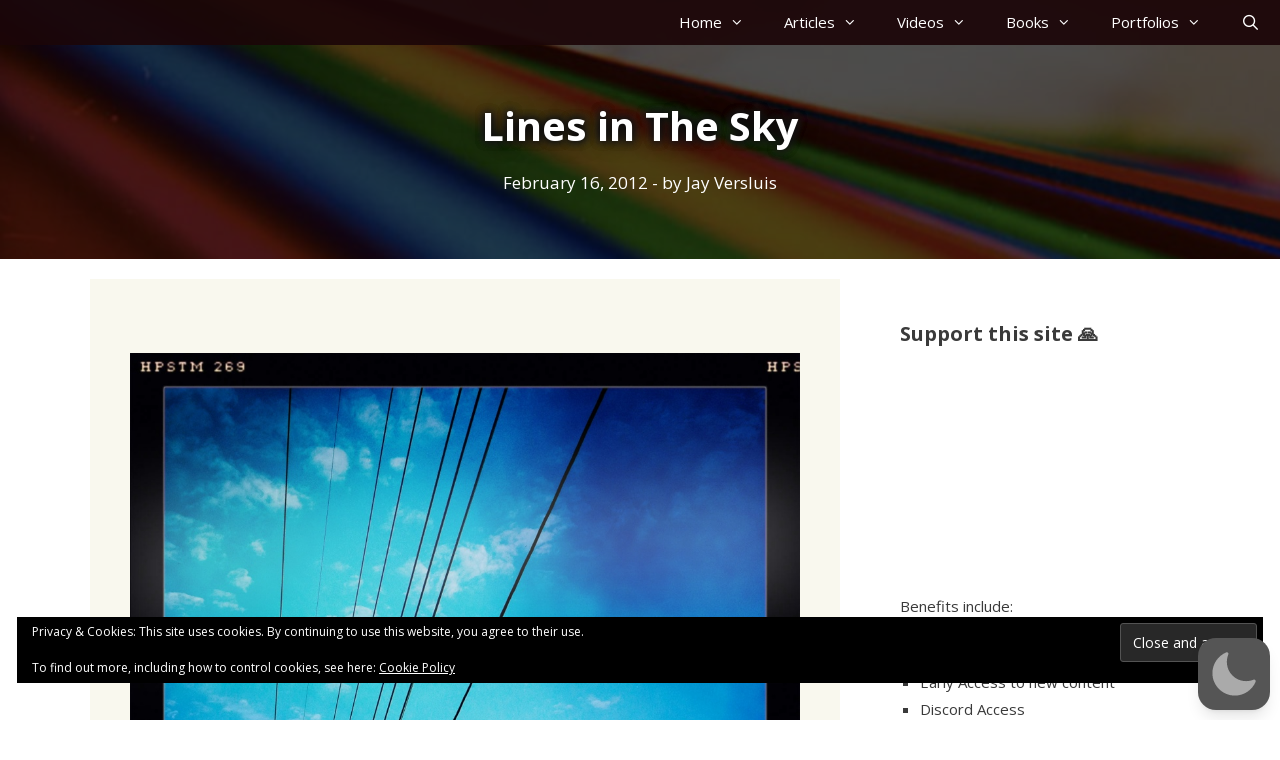

--- FILE ---
content_type: text/html; charset=utf-8
request_url: https://www.google.com/recaptcha/api2/aframe
body_size: 268
content:
<!DOCTYPE HTML><html><head><meta http-equiv="content-type" content="text/html; charset=UTF-8"></head><body><script nonce="_KVDlm41EhSBwRKBeL3Wwg">/** Anti-fraud and anti-abuse applications only. See google.com/recaptcha */ try{var clients={'sodar':'https://pagead2.googlesyndication.com/pagead/sodar?'};window.addEventListener("message",function(a){try{if(a.source===window.parent){var b=JSON.parse(a.data);var c=clients[b['id']];if(c){var d=document.createElement('img');d.src=c+b['params']+'&rc='+(localStorage.getItem("rc::a")?sessionStorage.getItem("rc::b"):"");window.document.body.appendChild(d);sessionStorage.setItem("rc::e",parseInt(sessionStorage.getItem("rc::e")||0)+1);localStorage.setItem("rc::h",'1768985805022');}}}catch(b){}});window.parent.postMessage("_grecaptcha_ready", "*");}catch(b){}</script></body></html>